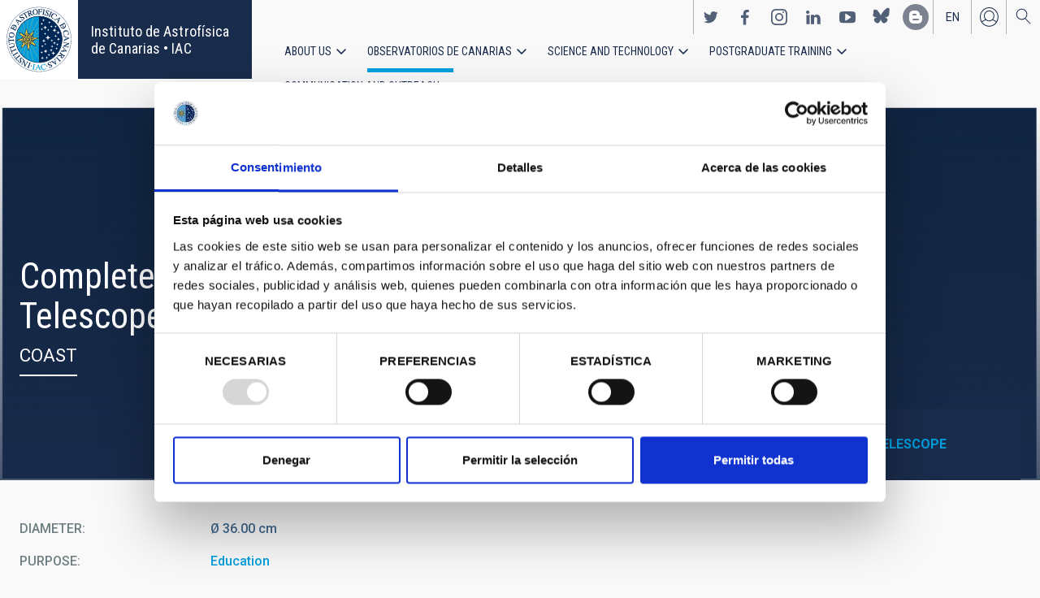

--- FILE ---
content_type: text/html; charset=UTF-8
request_url: https://iac.es/en/observatorios-de-canarias/telescopes-and-experiments/completely-autonomous-telescope
body_size: 11910
content:
<!DOCTYPE html>
<html lang="en" dir="ltr" prefix="og: https://ogp.me/ns#" class="no-grid">
  <head>
    <meta charset="utf-8" />
<script type="text/javascript" id="Cookiebot" src="https://consent.cookiebot.com/uc.js" data-cbid="d9a33dcd-db5a-40ba-90e1-ea5800276d65" async="async"></script>
<script async src="https://www.googletagmanager.com/gtag/js?id=G-5G81CF0YXP"></script>
<script>window.dataLayer = window.dataLayer || [];function gtag(){dataLayer.push(arguments)};gtag("js", new Date());gtag("set", "developer_id.dMDhkMT", true);gtag("config", "G-5G81CF0YXP", {"groups":"default","page_placeholder":"PLACEHOLDER_page_location","allow_ad_personalization_signals":false});gtag("config", "UA-111288972-1", {"groups":"default","anonymize_ip":true,"page_placeholder":"PLACEHOLDER_page_path","allow_ad_personalization_signals":false});</script>
<meta name="description" content="Los telescopios robóticos PIRATE y COAST, instalados en el Observatorio del Teide (Izaña, Tenerife) en 2016, forman parte de los Observatorios OpenScience, dentro del proyecto OpenSTEM Labs de The Open University (OU, Reino Unido). Este proyecto proporciona a estudiantes de enseñanza a distancia que cursan asignaturas de ciencia, tecnología, ingeniería y matemáticas (STEM, por sus siglas en inglés) el acceso a laboratorios en línea para la realización de experimentos y actividades prácticas." />
<link rel="canonical" href="https://iac.es/en/observatorios-de-canarias/telescopes-and-experiments/completely-autonomous-telescope" />
<meta property="og:site_name" content="Instituto de Astrofísica de Canarias • IAC" />
<meta property="og:url" content="https://iac.es/en/observatorios-de-canarias/telescopes-and-experiments/completely-autonomous-telescope" />
<meta property="og:title" content="Completely Autonomous Telescope" />
<meta property="og:image" content="https://iac.es/sites/default/files/images/installation/imagen_defecto_27.png" />
<meta property="og:image:url" content="https://iac.es/sites/default/files/images/installation/imagen_defecto_27.png" />
<meta property="og:image:type" content="image/png" />
<meta property="og:image:width" content="1923" />
<meta property="og:image:height" content="690" />
<meta property="og:image:alt" content="COAST" />
<meta name="twitter:card" content="summary_large_image" />
<meta name="twitter:title" content="Completely Autonomous Telescope" />
<meta name="twitter:image:alt" content="COAST" />
<meta name="twitter:image" content="https://iac.es/sites/default/files/images/installation/imagen_defecto_27.png" />
<meta name="Generator" content="Drupal 10 (https://www.drupal.org); Commerce 2" />
<meta name="MobileOptimized" content="width" />
<meta name="HandheldFriendly" content="true" />
<meta name="viewport" content="width=device-width, initial-scale=1.0" />
<link rel="alternate" hreflang="en" href="https://iac.es/en/observatorios-de-canarias/telescopes-and-experiments/completely-autonomous-telescope" />
<link rel="alternate" hreflang="es" href="https://iac.es/es/observatorios-de-canarias/telescopios-y-experimentos/completely-autonomous-telescope" />
<link rel="icon" href="/themes/custom/iac_venus/favicon.ico" type="image/vnd.microsoft.icon" />
<script>window.a2a_config=window.a2a_config||{};a2a_config.callbacks=[];a2a_config.overlays=[];a2a_config.templates={};a2a_config.icon_color = "#f9f9f9, #1a2c4c";
a2a_config.color_link_text_hover = "#3b4e61";
a2a_config.color_link_text = "#009fde";</script>

    <title>Completely Autonomous Telescope | Instituto de Astrofísica de Canarias • IAC</title>
    <link rel="stylesheet" media="all" href="/core/assets/vendor/jquery.ui/themes/base/core.css?t5xf46" />
<link rel="stylesheet" media="all" href="/core/assets/vendor/jquery.ui/themes/base/controlgroup.css?t5xf46" />
<link rel="stylesheet" media="all" href="/core/assets/vendor/jquery.ui/themes/base/checkboxradio.css?t5xf46" />
<link rel="stylesheet" media="all" href="/core/assets/vendor/jquery.ui/themes/base/resizable.css?t5xf46" />
<link rel="stylesheet" media="all" href="/core/assets/vendor/jquery.ui/themes/base/button.css?t5xf46" />
<link rel="stylesheet" media="all" href="/core/assets/vendor/jquery.ui/themes/base/dialog.css?t5xf46" />
<link rel="stylesheet" media="all" href="/themes/contrib/stable/css/core/components/progress.module.css?t5xf46" />
<link rel="stylesheet" media="all" href="/themes/contrib/stable/css/core/components/ajax-progress.module.css?t5xf46" />
<link rel="stylesheet" media="all" href="/themes/contrib/stable/css/system/components/align.module.css?t5xf46" />
<link rel="stylesheet" media="all" href="/themes/contrib/stable/css/system/components/fieldgroup.module.css?t5xf46" />
<link rel="stylesheet" media="all" href="/themes/contrib/stable/css/system/components/container-inline.module.css?t5xf46" />
<link rel="stylesheet" media="all" href="/themes/contrib/stable/css/system/components/clearfix.module.css?t5xf46" />
<link rel="stylesheet" media="all" href="/themes/contrib/stable/css/system/components/details.module.css?t5xf46" />
<link rel="stylesheet" media="all" href="/themes/contrib/stable/css/system/components/hidden.module.css?t5xf46" />
<link rel="stylesheet" media="all" href="/themes/contrib/stable/css/system/components/item-list.module.css?t5xf46" />
<link rel="stylesheet" media="all" href="/themes/contrib/stable/css/system/components/js.module.css?t5xf46" />
<link rel="stylesheet" media="all" href="/themes/contrib/stable/css/system/components/nowrap.module.css?t5xf46" />
<link rel="stylesheet" media="all" href="/themes/contrib/stable/css/system/components/position-container.module.css?t5xf46" />
<link rel="stylesheet" media="all" href="/themes/contrib/stable/css/system/components/reset-appearance.module.css?t5xf46" />
<link rel="stylesheet" media="all" href="/themes/contrib/stable/css/system/components/resize.module.css?t5xf46" />
<link rel="stylesheet" media="all" href="/themes/contrib/stable/css/system/components/system-status-counter.css?t5xf46" />
<link rel="stylesheet" media="all" href="/themes/contrib/stable/css/system/components/system-status-report-counters.css?t5xf46" />
<link rel="stylesheet" media="all" href="/themes/contrib/stable/css/system/components/system-status-report-general-info.css?t5xf46" />
<link rel="stylesheet" media="all" href="/themes/contrib/stable/css/system/components/tablesort.module.css?t5xf46" />
<link rel="stylesheet" media="all" href="/modules/contrib/chosen/css/chosen-drupal.css?t5xf46" />
<link rel="stylesheet" media="all" href="/modules/contrib/field_group/formatters/tabs/horizontal-tabs.css?t5xf46" />
<link rel="stylesheet" media="all" href="/core/modules/ckeditor5/css/ckeditor5.dialog.fix.css?t5xf46" />
<link rel="stylesheet" media="all" href="/themes/contrib/stable/css/views/views.module.css?t5xf46" />
<link rel="stylesheet" media="all" href="/core/assets/vendor/jquery.ui/themes/base/theme.css?t5xf46" />
<link rel="stylesheet" media="all" href="/modules/contrib/addtoany/css/addtoany.css?t5xf46" />
<link rel="stylesheet" media="all" href="/modules/contrib/cookiebot/css/cookiebot.css?t5xf46" />
<link rel="stylesheet" media="all" href="/modules/contrib/flag/css/flag-link-ajax.css?t5xf46" />
<link rel="stylesheet" media="all" href="/modules/contrib/paragraphs/css/paragraphs.unpublished.css?t5xf46" />
<link rel="stylesheet" media="all" href="/themes/contrib/classy/css/components/action-links.css?t5xf46" />
<link rel="stylesheet" media="all" href="/themes/contrib/classy/css/components/breadcrumb.css?t5xf46" />
<link rel="stylesheet" media="all" href="/themes/contrib/classy/css/components/button.css?t5xf46" />
<link rel="stylesheet" media="all" href="/themes/contrib/classy/css/components/collapse-processed.css?t5xf46" />
<link rel="stylesheet" media="all" href="/themes/contrib/classy/css/components/container-inline.css?t5xf46" />
<link rel="stylesheet" media="all" href="/themes/contrib/classy/css/components/details.css?t5xf46" />
<link rel="stylesheet" media="all" href="/themes/contrib/classy/css/components/exposed-filters.css?t5xf46" />
<link rel="stylesheet" media="all" href="/themes/contrib/classy/css/components/field.css?t5xf46" />
<link rel="stylesheet" media="all" href="/themes/contrib/classy/css/components/form.css?t5xf46" />
<link rel="stylesheet" media="all" href="/themes/contrib/classy/css/components/icons.css?t5xf46" />
<link rel="stylesheet" media="all" href="/themes/contrib/classy/css/components/inline-form.css?t5xf46" />
<link rel="stylesheet" media="all" href="/themes/contrib/classy/css/components/item-list.css?t5xf46" />
<link rel="stylesheet" media="all" href="/themes/contrib/classy/css/components/link.css?t5xf46" />
<link rel="stylesheet" media="all" href="/themes/contrib/classy/css/components/links.css?t5xf46" />
<link rel="stylesheet" media="all" href="/themes/contrib/classy/css/components/menu.css?t5xf46" />
<link rel="stylesheet" media="all" href="/themes/contrib/classy/css/components/more-link.css?t5xf46" />
<link rel="stylesheet" media="all" href="/themes/contrib/classy/css/components/pager.css?t5xf46" />
<link rel="stylesheet" media="all" href="/themes/contrib/classy/css/components/tabledrag.css?t5xf46" />
<link rel="stylesheet" media="all" href="/themes/contrib/classy/css/components/tableselect.css?t5xf46" />
<link rel="stylesheet" media="all" href="/themes/contrib/classy/css/components/tablesort.css?t5xf46" />
<link rel="stylesheet" media="all" href="/themes/contrib/classy/css/components/tabs.css?t5xf46" />
<link rel="stylesheet" media="all" href="/themes/contrib/classy/css/components/textarea.css?t5xf46" />
<link rel="stylesheet" media="all" href="/themes/contrib/classy/css/components/ui-dialog.css?t5xf46" />
<link rel="stylesheet" media="all" href="/themes/contrib/classy/css/components/messages.css?t5xf46" />
<link rel="stylesheet" media="all" href="/themes/contrib/classy/css/components/node.css?t5xf46" />
<link rel="stylesheet" media="all" href="/themes/contrib/classy/css/components/progress.css?t5xf46" />
<link rel="stylesheet" media="all" href="/themes/contrib/classy/css/components/dialog.css?t5xf46" />
<link rel="stylesheet" media="all" href="/themes/custom/iac_venus/css/library/chosen.min.css?t5xf46" />
<link rel="stylesheet" media="all" href="/themes/custom/iac_venus/css/main.css?t5xf46" />

    <script src="/core/assets/vendor/modernizr/modernizr.min.js?v=3.11.7"></script>

  </head>
  <body class="layout-no-sidebars page-node-5374 path-node page-node-type-installation">
        <a href="#main-content" class="visually-hidden focusable skip-link">
      Skip to main content
    </a>
    
      <div class="dialog-off-canvas-main-canvas" data-off-canvas-main-canvas>
    <div class="layout-container">
          <div class="region region-highlighted">
    <div data-drupal-messages-fallback class="hidden"></div>

  </div>

  
  
  <header class="header" aria-label="Site header">

    
        <div class="site-header">

            <div class="site-header-left">
          <div class="region region-header">
    <div id="block-iac-venus-branding" class="clearfix block block-system block-system-branding-block">
  
    
       <h1>
    <a href="/en" title="Home" rel="home" class="site-logo">
      <img src="/themes/custom/iac_venus/logo.svg" alt="Instituto de Astrofísica de Canarias • IAC" />
    </a>
   </h1>
        <div class="site-name">
      <a href="/en" title="Home" rel="home">Instituto de Astrofísica de Canarias • IAC</a>
    </div>
    </div>

  </div>

      </div>
      
            <div class="site-header-right">

                    <div class="region region-header-actions">
    <div id="block-nextmaintenance" class="block-content-type-basic block--view-mode-full block block-block-content block-block-content551623e1-433d-48da-8fd2-172412667ce6">
  
    
      
  </div>
<div id="block-generalsocialnetworks" class="show block block-iac-general block-social-networks-block">
  
    
      <div class="item-list"><ul class="social-networks"><li><a href="https://twitter.com/IAC_Astrofisica" class="twitter" target="_blank">https://twitter.com/IAC_Astrofisica</a></li><li><a href="https://www.facebook.com/InstitutodeAstrofisicadeCanarias" class="facebook" target="_blank">https://www.facebook.com/InstitutodeAstrofisicadeCanarias</a></li><li><a href="https://www.instagram.com/iac_astrofisica/" class="instagram" target="_blank">https://www.instagram.com/iac_astrofisica/</a></li><li><a href="https://www.linkedin.com/company/instituto-de-astrof-sica-de-canarias" class="linkedin" target="_blank">https://www.linkedin.com/company/instituto-de-astrof-sica-de-canarias</a></li><li><a href="https://www.youtube.com/user/IACvideos" class="youtube" target="_blank">https://www.youtube.com/user/IACvideos</a></li><li><a href="https://bsky.app/profile/iacastrofisica.bsky.social" class="bluesky" target="_blank">https://bsky.app/profile/iacastrofisica.bsky.social</a></li><li><a href="https://www.iac.es/es/blog/vialactea" class="blog" target="_blank">https://www.iac.es/es/blog/vialactea</a></li></ul></div>
  </div>
<div class="language-switcher-language-url block block-language block-language-blocklanguage-interface" id="block-languageswitcher" role="navigation">
  
    
      <ul data-block="block-languageswitcher"><li hreflang="en" data-drupal-link-system-path="node/5374" class="en is-active" aria-current="page"><a href="/en/observatorios-de-canarias/telescopes-and-experiments/completely-autonomous-telescope?overridden_route_name=entity.node.canonical&amp;base_route_name=entity.node.canonical&amp;page_manager_page=node_view&amp;page_manager_page_variant=node_view-panels_variant-5&amp;page_manager_page_variant_weight=10" class="language-link is-active" hreflang="en" data-drupal-link-system-path="node/5374" aria-current="page">en</a></li><li hreflang="es" data-drupal-link-system-path="node/5374" class="es"><a href="/es/observatorios-de-canarias/telescopios-y-experimentos/completely-autonomous-telescope?overridden_route_name=entity.node.canonical&amp;base_route_name=entity.node.canonical&amp;page_manager_page=node_view&amp;page_manager_page_variant=node_view-panels_variant-5&amp;page_manager_page_variant_weight=10" class="language-link" hreflang="es" data-drupal-link-system-path="node/5374">es</a></li></ul>
  </div>
<nav role="navigation" aria-labelledby="block-useraccount-menu" id="block-useraccount" class="block block-menu navigation menu--account">
      
  <h2 id="block-useraccount-menu">User account</h2>
  

        
              <ul data-block="block-useraccount" class="clearfix menu">
                    <li class="menu-item">
        <a href="/en/user/login" data-drupal-link-system-path="user/login">Log in</a>
              </li>
        </ul>
  


  </nav>
<div id="block-searchicon" class="block-content-type-basic block--view-mode-full block block-block-content block-block-contenta413e773-3888-4640-b90b-08fc50288f48">
  
    
      
                        <div class="clearfix text-formatted field field--name-body field--type-text-with-summary field--label-hidden field__item"><span class="search-icon"></span></div>
            
  </div>
<div id="block-burgermenu" class="block-content-type-basic block--view-mode-full block block-block-content block-block-content0eeb37c5-227f-4428-a630-6eb028d960ca">
  
    
      
                        <div class="clearfix text-formatted field field--name-body field--type-text-with-summary field--label-hidden field__item"><span class="burger-icon"></span></div>
            
  </div>

  </div>

        
                    <div class="region region-secondary-menu">
    <nav role="navigation" aria-labelledby="block-useraccount-menu-mobile-menu" id="block-useraccount-menu-mobile" class="block block-menu navigation menu--account">
      
  <h2 id="block-useraccount-menu-mobile-menu">Mobile: user account menu</h2>
  

        
              <ul data-block="block-useraccount-menu-mobile" class="clearfix menu">
                    <li class="menu-item">
        <a href="/en/user/login" data-drupal-link-system-path="user/login">Log in</a>
              </li>
        </ul>
  


  </nav>
<div class="language-switcher-language-url block block-language block-language-blocklanguage-interface" id="block-languageswitcher-mobile" role="navigation">
  
    
      <ul data-block="block-languageswitcher-mobile"><li hreflang="en" data-drupal-link-system-path="node/5374" class="en is-active" aria-current="page"><a href="/en/observatorios-de-canarias/telescopes-and-experiments/completely-autonomous-telescope?overridden_route_name=entity.node.canonical&amp;base_route_name=entity.node.canonical&amp;page_manager_page=node_view&amp;page_manager_page_variant=node_view-panels_variant-5&amp;page_manager_page_variant_weight=10" class="language-link is-active" hreflang="en" data-drupal-link-system-path="node/5374" aria-current="page">en</a></li><li hreflang="es" data-drupal-link-system-path="node/5374" class="es"><a href="/es/observatorios-de-canarias/telescopios-y-experimentos/completely-autonomous-telescope?overridden_route_name=entity.node.canonical&amp;base_route_name=entity.node.canonical&amp;page_manager_page=node_view&amp;page_manager_page_variant=node_view-panels_variant-5&amp;page_manager_page_variant_weight=10" class="language-link" hreflang="es" data-drupal-link-system-path="node/5374">es</a></li></ul>
  </div>
<nav role="navigation" aria-labelledby="block-iac-venus-main-menu-menu" id="block-iac-venus-main-menu" class="block block-menu navigation menu--main">
            
  <h2 class="visually-hidden" id="block-iac-venus-main-menu-menu">Main navigation</h2>
  

        
              <ul data-block="block-iac-venus-main-menu" class="clearfix menu">
                    <li class="menu-item menu-item--expanded">
        <a href="/en/about-us" data-drupal-link-system-path="about-us">About us</a>
                                <ul class="menu">
                    <li class="menu-item">
        <a href="/en/about-us" data-drupal-link-system-path="about-us">About us</a>
              </li>
                <li class="menu-item">
        <a href="/en/about-us/history" data-drupal-link-system-path="about-us/history">History</a>
              </li>
                <li class="menu-item">
        <a href="/en/about-us/organigram" data-drupal-link-system-path="about-us/organigram">Organigram</a>
              </li>
                <li class="menu-item">
        <a href="/en/about-us/scientific-advisory-committee" title="Scientific Advisory Committee" data-drupal-link-system-path="about-us/scientific-advisory-committee">Scientific Advisory Committee</a>
              </li>
                <li class="menu-item">
        <a href="/en/about-us/list-of-personnel" data-drupal-link-system-path="about-us/list-of-personnel">List of personnel</a>
              </li>
                <li class="menu-item">
        <a href="/en/about-us/employment" data-drupal-link-system-path="about-us/employment">Employment</a>
              </li>
                <li class="menu-item">
        <a href="/en/about-us/cooperation-agreements" target="_self" data-drupal-link-system-path="about-us/cooperation-agreements">Cooperation agreements</a>
              </li>
                <li class="menu-item">
        <a href="/en/about-us/annual-reports" data-drupal-link-system-path="about-us/annual-reports">Annual reports</a>
              </li>
        </ul>
  
              </li>
                <li class="menu-item menu-item--expanded menu-item--active-trail">
        <a href="/en/observatorios-de-canarias" data-drupal-link-system-path="observatorios-de-canarias">Observatorios de Canarias</a>
                                <ul class="menu">
                    <li class="menu-item menu-item--active-trail">
        <a href="/en/observatorios-de-canarias" data-drupal-link-system-path="observatorios-de-canarias">Observatorios de Canarias</a>
              </li>
                <li class="menu-item menu-item--collapsed">
        <a href="/en/observatorios-de-canarias/teide-observatory?page_manager_page_variant_weight=-5&amp;overridden_route_name=entity.taxonomy_term.canonical&amp;base_route_name=entity.taxonomy_term.canonical&amp;page_manager_page=taxonomy_term&amp;page_manager_page_variant=taxonomy_term-panels_variant-1" data-drupal-link-system-path="taxonomy/term/9">Teide Observatory</a>
              </li>
                <li class="menu-item menu-item--collapsed">
        <a href="/en/observatorios-de-canarias/roque-de-los-muchachos-observatory?page_manager_page_variant_weight=-5&amp;overridden_route_name=entity.taxonomy_term.canonical&amp;base_route_name=entity.taxonomy_term.canonical&amp;page_manager_page=taxonomy_term&amp;page_manager_page_variant=taxonomy_term-panels_variant-1" data-drupal-link-system-path="taxonomy/term/10">Roque de los Muchachos Observatory</a>
              </li>
                <li class="menu-item menu-item--collapsed">
        <a href="/en/observatorios-de-canarias/sky-quality" data-drupal-link-system-path="observatorios-de-canarias/sky-quality">Sky quality</a>
              </li>
                <li class="menu-item menu-item--collapsed">
        <a href="/en/observatorios-de-canarias/sky-protection" data-drupal-link-system-path="observatorios-de-canarias/sky-protection">Sky protection</a>
              </li>
                <li class="menu-item menu-item--collapsed">
        <a href="/en/observatorios-de-canarias/observing-time" data-drupal-link-system-path="observatorios-de-canarias/observing-time">Observing Time</a>
              </li>
                <li class="menu-item menu-item--collapsed">
        <a href="/en/observatorios-de-canarias/international-scientific-committee" target="_self" data-drupal-link-system-path="observatorios-de-canarias/international-scientific-committee">International Scientific Committee (CCI)</a>
              </li>
        </ul>
  
              </li>
                <li class="menu-item menu-item--expanded">
        <a href="/en/science-and-technology" data-drupal-link-system-path="science-and-technology">Science and Technology</a>
                                <ul class="menu">
                    <li class="menu-item">
        <a href="/en/science-and-technology" data-drupal-link-system-path="science-and-technology">Science and Technology</a>
              </li>
                <li class="menu-item menu-item--collapsed">
        <a href="/en/science-and-technology/astrophysical-research" data-drupal-link-system-path="science-and-technology/astrophysical-research">Astrophysical research</a>
              </li>
                <li class="menu-item menu-item--collapsed">
        <a href="/en/science-and-technology/astrophysical-instrumentation" target="_self" data-drupal-link-system-path="science-and-technology/astrophysical-instrumentation">Astrophysical instrumentation</a>
              </li>
                <li class="menu-item">
        <a href="/en/project" title="Astrophysical projects" data-drupal-link-system-path="projects">Astrophysical projects</a>
              </li>
                <li class="menu-item menu-item--collapsed">
        <a href="/en/science-and-technology/conferences-and-talks" target="_self" data-drupal-link-system-path="science-and-technology/conferences-and-talks">Conferences and talks</a>
              </li>
                <li class="menu-item">
        <a href="/en/science-and-technology/publications" target="_self" data-drupal-link-system-path="science-and-technology/publications">Publications</a>
              </li>
                <li class="menu-item menu-item--collapsed">
        <a href="/en/science-and-technology/technology-transfer-iactec" data-drupal-link-system-path="science-and-technology/technology-transfer-iactec">Technology Transfer: IACTEC</a>
              </li>
                <li class="menu-item menu-item--collapsed">
        <a href="/en/science-and-technology/technology" target="_self" data-drupal-link-system-path="science-and-technology/technology">Technology</a>
              </li>
                <li class="menu-item">
        <a href="/en/science-and-technology/early-career-programme" data-drupal-link-system-path="science-and-technology/early-career-programme">IAC Early-career visitor programme</a>
              </li>
        </ul>
  
              </li>
                <li class="menu-item menu-item--expanded">
        <a href="/en/postgraduate-training" data-drupal-link-system-path="postgraduate-training">Postgraduate Training</a>
                                <ul class="menu">
                    <li class="menu-item">
        <a href="/en/postgraduate-training" data-drupal-link-system-path="postgraduate-training">Postgraduate Training</a>
              </li>
                <li class="menu-item">
        <a href="/en/postgraduate-training/master-degree" target="_self" data-drupal-link-system-path="postgraduate-training/master-degree">Master&#039;s degree</a>
              </li>
                <li class="menu-item">
        <a href="/en/postgraduate-training/doctorate" data-drupal-link-system-path="postgraduate-training/doctorate">Doctorate</a>
              </li>
                <li class="menu-item">
        <a href="/en/postgraduate-training/grants" target="_self" data-drupal-link-system-path="postgraduate-training/grants">Grants</a>
              </li>
                <li class="menu-item">
        <a href="/en/postgraduate-training/internships" title="Postgraduate and training: Internships" data-drupal-link-system-path="postgraduate-training/internships">Internships</a>
              </li>
                <li class="menu-item">
        <a href="/en/postgraduate-training/summer-and-winter-schools" data-drupal-link-system-path="postgraduate-training/summer-and-winter-schools">Summer and Winter Schools</a>
              </li>
                <li class="menu-item">
        <a href="/en/postgraduate-training/astrophysics-department" data-drupal-link-system-path="postgraduate-training/astrophysics-department">Astrophysics Department</a>
              </li>
        </ul>
  
              </li>
                <li class="menu-item menu-item--expanded">
        <a href="/en/outreach" data-drupal-link-system-path="outreach">Communication and Outreach</a>
                                <ul class="menu">
                    <li class="menu-item">
        <a href="/en/outreach" data-drupal-link-system-path="outreach">Communication and Outreach</a>
              </li>
                <li class="menu-item">
        <a href="/en/outreach/news" data-drupal-link-system-path="outreach/news">News</a>
              </li>
                <li class="menu-item">
        <a href="/en/outreach/projects-and-activities" data-drupal-link-system-path="outreach/projects-and-activities">Projects and activities</a>
              </li>
                <li class="menu-item menu-item--collapsed">
        <a href="/en/outreach/multimedia-gallery" data-drupal-link-system-path="outreach/multimedia-gallery">Multimedia gallery</a>
              </li>
                <li class="menu-item menu-item--collapsed">
        <a href="/en/outreach/iac-publishing" data-drupal-link-system-path="outreach/iac-publishing">IAC publishing</a>
              </li>
                <li class="menu-item">
        <a href="/en/outreach/educational-resources" data-drupal-link-system-path="outreach/educational-resources">Educational resources</a>
              </li>
                <li class="menu-item">
        <a href="/en/outreach/visits" data-drupal-link-system-path="outreach/visits">Visits</a>
              </li>
                <li class="menu-item">
        <a href="/en/outreach/attention-to-the-media" data-drupal-link-system-path="outreach/attention-to-the-media">Attention to the media</a>
              </li>
        </ul>
  
              </li>
        </ul>
  


  </nav>
<div id="block-socialnetworks-mobile" class="block block-iac-general block-social-networks-block">
  
    
      <div class="item-list"><ul class="social-networks"><li><a href="https://twitter.com/IAC_Astrofisica" class="twitter" target="_blank">https://twitter.com/IAC_Astrofisica</a></li><li><a href="https://www.facebook.com/InstitutodeAstrofisicadeCanarias" class="facebook" target="_blank">https://www.facebook.com/InstitutodeAstrofisicadeCanarias</a></li><li><a href="https://www.instagram.com/iac_astrofisica/" class="instagram" target="_blank">https://www.instagram.com/iac_astrofisica/</a></li><li><a href="https://www.linkedin.com/company/instituto-de-astrof-sica-de-canarias" class="linkedin" target="_blank">https://www.linkedin.com/company/instituto-de-astrof-sica-de-canarias</a></li><li><a href="https://www.youtube.com/user/IACvideos" class="youtube" target="_blank">https://www.youtube.com/user/IACvideos</a></li><li><a href="https://bsky.app/profile/iacastrofisica.bsky.social" class="bluesky" target="_blank">https://bsky.app/profile/iacastrofisica.bsky.social</a></li><li><a href="https://www.iac.es/es/blog/vialactea" class="blog" target="_blank">https://www.iac.es/es/blog/vialactea</a></li></ul></div>
  </div>

  </div>

        
      </div>
          </div>

                <div class="region region-searcher">
    <div class="views-exposed-form block block-views block-views-exposed-filter-blocksearch-solr-search-solr-page" data-drupal-selector="views-exposed-form-search-solr-search-solr-page" id="block-exposedformsearch-solrsearch-solr-page-3">
  
    
      <form data-block="block-exposedformsearch-solrsearch-solr-page-3" action="/en/search" method="get" id="views-exposed-form-search-solr-search-solr-page" accept-charset="UTF-8">
  <div class="form--inline clearfix">
  <div class="js-form-item form-item js-form-type-textfield form-type-textfield js-form-item-search form-item-search">
      <label for="edit-search">Search</label>
        <input data-drupal-selector="edit-search" type="text" id="edit-search" name="search" value="" size="30" maxlength="128" class="form-text" />

        </div>
<div class="js-form-item form-item js-form-type-select form-type-select js-form-item-tdc-type form-item-tdc-type">
      <label for="edit-tdc-type--2">Content</label>
        <select data-drupal-selector="edit-tdc-type" id="edit-tdc-type--2" name="tdc_type" class="form-select"><option value="" selected="selected">- Any -</option><option value="agreement">Agreement</option><option value="blog">Blog</option><option value="conference">Conference</option><option value="document">Document</option><option value="job">Employment</option><option value="event">Event</option><option value="subsidy">Grant</option><option value="image">Image</option><option value="installation">Installation</option><option value="news">News</option><option value="project">Project</option><option value="publication">Publication</option><option value="talk">Talk</option><option value="video">Video</option></select>
        </div>
<div class="js-form-item form-item js-form-type-select form-type-select js-form-item-sort-by form-item-sort-by">
      <label for="edit-sort-by">Sort by</label>
        <select data-drupal-selector="edit-sort-by" id="edit-sort-by" name="sort_by" class="form-select"><option value="search_api_relevance" selected="selected">Relevance</option><option value="created">Date</option><option value="title">Title</option></select>
        </div>
<div class="js-form-item form-item js-form-type-select form-type-select js-form-item-sort-order form-item-sort-order">
      <label for="edit-sort-order">Order</label>
        <select data-drupal-selector="edit-sort-order" id="edit-sort-order" name="sort_order" class="form-select"><option value="ASC">Asc</option><option value="DESC" selected="selected">Desc</option></select>
        </div>
<div class="js-form-item form-item js-form-type-select form-type-select js-form-item-items-per-page form-item-items-per-page">
      <label for="edit-items-per-page">Items per page</label>
        <select data-drupal-selector="edit-items-per-page" id="edit-items-per-page" name="items_per_page" class="form-select"><option value="30" selected="selected">30</option><option value="60">60</option><option value="90">90</option></select>
        </div>
<div data-drupal-selector="edit-actions" class="form-actions js-form-wrapper form-wrapper" id="edit-actions"><input data-drupal-selector="edit-submit-search-solr" type="submit" id="edit-submit-search-solr" value="Search" class="button js-form-submit form-submit" />
</div>

</div>

</form>

  </div>

  </div>

    
  </header>
  

  
  
  
  
  <main>
    <a id="main-content" tabindex="-1"></a>    <div class="layout-wrapper">
      <div class="layout-content">
          <div class="region region-content">
    <div id="block-iac-venus-content" class="block block-system block-system-main-block">
  
    
      <div class="flex-layout" id="fullpage">

    <div class="region-pre-content">
    <div class="block-region-pre-content"><div class="image-title-over block--view-mode-image block block-ctools block-entity-viewnode">
  
    
      
<article data-history-node-id="5374" class="node node--type-installation node--view-mode-image">

  
    

  
  <div class="node__content">
    
<div  class="wrapper-title">
      
                        <div class="field field--name-title field--type-string field--label-hidden field__item"><h1>Completely Autonomous Telescope</h1></div>
            
                        <div class="field field--name-field-installation-acronym field--type-string field--label-hidden field__item">COAST</div>
            
  </div>
                        <div class="field field--name-field-shared-image field--type-image field--label-hidden field__item">  <img loading="lazy" src="/sites/default/files/styles/crop_cinemascope_48_17_to_1920px/public/images/installation/imagen_defecto_27.png?itok=bIoY1ird" width="1920" height="689" alt="COAST" title="COAST" class="image-style-crop-cinemascope-48-17-to-1920px" />


</div>
            
  </div>

</article>

  </div>
</div>
  </div>
  
    <div class="region-content-wrapper">
    <div class="region-content">
          <div class="block-region-main"><div class="block--view-mode-default block block-ctools block-entity-viewnode">
  
    
      
<article data-history-node-id="5374" class="node node--type-installation node--view-mode-default">

  
    

  
  <div class="node__content">
    
<div  class="wrapper-content">
    
<div  class="wrapper-details">
    
    <div class="field field--name-field-installation-diameter field--type-float field--label-inline">
        <div class="field__label">Diameter</div>
                                    <div content="36" class="field__item">Ø 36.00 cm</div>
                            </div>

    <div class="field field--name-field-installation-character field--type-entity-reference field--label-inline">
        <div class="field__label">Purpose</div>
                <div class="field__items">
                                        <div class="field__item"><a href="/en/installation-purpose/education" hreflang="en">Education</a></div>
                                </div>
            </div>

    <div class="field field--name-field-characteristics field--type-entity-reference field--label-inline">
        <div class="field__label">Characteristics</div>
                <div class="field__items">
                                        <div class="field__item"><a href="/en/installation-characteristic/robotic" hreflang="en">Robotic</a></div>
                                </div>
            </div>

    <div class="field field--name-field-installation-owner field--type-entity-reference field--label-inline">
        <div class="field__label">Owner institution</div>
                <div class="field__items">
                                        <div class="field__item"><a href="/en/institution/open-university" hreflang="en">The Open University</a></div>
                                </div>
            </div>

    <div class="field field--name-field-installation-user field--type-entity-reference field--label-inline">
        <div class="field__label">User institution</div>
                                    <div class="field__item"><a href="/en/institution/open-university" hreflang="en">The Open University</a></div>
                            </div>

    <div class="field field--name-field-installation-state field--type-entity-reference field--label-inline">
        <div class="field__label">State</div>
                                    <div class="field__item"><a href="/en/installation-state/operational" hreflang="en">Operational</a></div>
                            </div>

    <div class="field field--name-field-installation-year field--type-integer field--label-inline">
        <div class="field__label">Operation year</div>
                                    <div class="field__item">2016</div>
                            </div>
<div class="views-element-container"><div class="view view-eva view-content-eva view-id-content_eva view-display-id-grant_eva_installation js-view-dom-id-3bc26328b59a10d481184927929a3dc5f463a500533ac24c3218a06f6e3c2568">
  
      <h3>Related grants:</h3>
    

  
  

  
  
  

  
  

  
  </div>
</div>

  </div>
<div  class="wrapper-body">
    <div class="wrapper-tabs field-group-tabs-wrapper"><div data-horizontal-tabs class="horizontal-tabs clearfix">
  <ul data-horizontal-tabs-list class="horizontal-tabs-list visually-hidden"></ul>
  <div data-horizontal-tabs-panes><input class="horizontal-tabs-active-tab" type="hidden" />
<details class="wrapper-tab-general-data js-form-wrapper form-wrapper" id="edit-group-description">    <summary role="button" aria-controls="edit-group-description" aria-expanded="false">Description</summary><div class="details-wrapper">
    
                        <div class="clearfix text-formatted field field--name-body field--type-text-with-summary field--label-hidden field__item"><p><span>Los telescopios robóticos PIRATE y COAST, instalados en el Observatorio del Teide (Izaña, Tenerife) en 2016, forman parte de los Observatorios OpenScience, dentro del proyecto OpenSTEM Labs de The Open University (OU, Reino Unido). Este proyecto proporciona a estudiantes de enseñanza a distancia que cursan asignaturas de ciencia, tecnología, ingeniería y matemáticas (STEM, por sus siglas en inglés) el acceso a laboratorios en línea para la realización de experimentos y actividades prácticas. Los telescopios pueden funcionar de forma totalmente autónoma o mediante control remoto en tiempo real. Además, usuarios de todo el mundo pueden solicitar observaciones con ellos a través del portal telescope.org.</span></p></div>
            </div>
</details>
<details class="wrapper-tab-news js-form-wrapper form-wrapper" id="edit-group-news">    <summary role="button" aria-controls="edit-group-news" aria-expanded="false">News</summary><div class="details-wrapper">
    <div class="views-element-container"><div class="view view-eva view-content-eva view-id-content_eva view-display-id-news_eva_installation js-view-dom-id-8e2e603d7590669011563d625b9e9b74afd65f1ddfc2d3d7fd65ccdc6736bc22">
  
    

  
  

  
  
  

  
  

  
  </div>
</div>
</div>
</details>
</div>
</div>
</div><div class="views-element-container"><div class="view view-eva view-content-eva view-id-content_eva view-display-id-projects_eva_installation js-view-dom-id-d10c65371013572251aeeca84b51a5f299d66d7fd4052b498779c4d2a301a71f">
  
      <h3>Related Projects</h3>
    

  
  

  
  
  

  
  

  
  </div>
</div>
<div class="views-element-container"><div class="view view-eva view-content-eva view-id-content_eva view-display-id-conference_eva_installation js-view-dom-id-2f25a23db87cafa2401d398a88821e767b56dc7e76db5225aa8bf545389617c5">
  
      <h3>Related Conferences</h3>
    

  
  

  
  No related conferences were found.
  

  
  

  
  </div>
</div>

  </div>
  </div>
<div  class="wrapper-sidebar">
    
<div  class="wrapper-floating">
    
<div  class="wrapper-pre-content">
    
<div  class="wrapper-categories">
    
    <div class="field field--name-field-installation-type field--type-entity-reference field--label-inline">
        <div class="field__label">Type</div>
                                    <div class="field__item"><a href="/en/installation-type/telescope" hreflang="en">Telescope</a></div>
                            </div>

  </div>
  </div>
  </div>
  </div>
  </div>

</article>

  </div>
<div class="views-element-container block block-views block-views-blockinstallation-installation-related">
  
      <h2>It may interest you</h2>
    
      <div><div class="view view-installation view-id-installation view-display-id-installation_related js-view-dom-id-c931bace683a981be55d07b86a387a20d9ec9391022fb8bebd51bd3dc6f48bd3">
  
    
      
      <div class="view-content">
      <div class="item-list">
  
  <ul>

          <li>
<article data-history-node-id="235853" class="node node--type-installation node--promoted node--sticky node--view-mode-teaser">

  
    

  
  <div class="node__content">
    
                        <div class="field field--name-field-shared-image field--type-image field--label-hidden field__item">  <img loading="lazy" src="/sites/default/files/styles/crop_rectangle_155_136_to_608px/public/images/installation/TTT_jul2025_pano_02jcc_1920.jpg?h=6246d1ad&amp;itok=-xK1Hwh7" width="608" height="533" alt="Two-meter Twin Telescope (TTT), a robotic facility located at the Teide Observatory in Tenerife, Canary Islands." title="Two-meter Twin Telescope (TTT), a robotic facility located at the Teide Observatory in Tenerife, Canary Islands." class="image-style-crop-rectangle-155-136-to-608px" />


</div>
            
<div  class="wrapper-content">
    
<div  class="wrapper-pre-title">
    
                        <div class="field field--name-field-installation-acronym field--type-string field--label-hidden field__item">TTT</div>
            
  </div>
<div  class="wrapper-title">
      
                        <div class="field field--name-title field--type-string field--label-hidden field__item">Two-meter Twin Telescope</div>
            
  </div>
<div  class="wrapper-subtitle">
    
                        <div class="field field--name-field-installation-type field--type-entity-reference field--label-hidden field__item">Telescope</div>
            
            <div class="field field--name-field-installation-instrum-type field--type-entity-reference field--label-hidden field__items">
                            <div class="field__item">Imaging</div>
                    </div>
    
            <div class="field field--name-field-installation-op-type field--type-entity-reference field--label-hidden field__items">
                            <div class="field__item">Nocturnal</div>
                    </div>
    
                        <div content="200" class="field field--name-field-installation-diameter field--type-float field--label-hidden field__item">Ø 200.00 cm</div>
            
  </div>
  </div>

  <div class="wrapper-actions node__links">
    <ul class="links inline">
      <li class="node-readmore">
        <a href="/en/observatorios-de-canarias/telescopes-and-experiments/two-meter-twin-telescope"
           rel=""
           title="Two-meter Twin Telescope"
           hreflang="en">
          <span>Details</span>
        </a>
      </li>
    </ul>
  </div>

  </div>

</article>
</li>
          <li>
<article data-history-node-id="5149" class="node node--type-installation node--view-mode-teaser">

  
    

  
  <div class="node__content">
    
                        <div class="field field--name-field-shared-image field--type-image field--label-hidden field__item">  <img loading="lazy" src="/sites/default/files/styles/crop_rectangle_155_136_to_608px/public/images/installation/WhatsApp%20Image%202022-03-04%20at%2008.58.46.jpeg?h=9352c5a0&amp;itok=MJ-DIvT1" width="608" height="534" alt="TCS" title="TCS" class="image-style-crop-rectangle-155-136-to-608px" />


</div>
            
<div  class="wrapper-content">
    
<div  class="wrapper-pre-title">
    
                        <div class="field field--name-field-installation-acronym field--type-string field--label-hidden field__item">TCS</div>
            
  </div>
<div  class="wrapper-title">
      
                        <div class="field field--name-title field--type-string field--label-hidden field__item">Telescopio Carlos Sanchez</div>
            
  </div>
<div  class="wrapper-subtitle">
    
                        <div class="field field--name-field-installation-type field--type-entity-reference field--label-hidden field__item">Telescope</div>
            
                        <div content="152" class="field field--name-field-installation-diameter field--type-float field--label-hidden field__item">Ø 152.00 cm</div>
            
  </div>
  </div>

  <div class="wrapper-actions node__links">
    <ul class="links inline">
      <li class="node-readmore">
        <a href="/en/observatorios-de-canarias/telescopes-and-experiments/telescopio-carlos-sanchez"
           rel=""
           title="Telescopio Carlos Sanchez"
           hreflang="en">
          <span>Details</span>
        </a>
      </li>
    </ul>
  </div>

  </div>

</article>
</li>
          <li>
<article data-history-node-id="6576" class="node node--type-installation node--view-mode-teaser">

  
    

  
  <div class="node__content">
    
                        <div class="field field--name-field-shared-image field--type-image field--label-hidden field__item">  <img loading="lazy" src="/sites/default/files/styles/crop_rectangle_155_136_to_608px/public/images/installation/gregor_1.jpg?h=c7f8894b&amp;itok=GJDxOmaP" width="608" height="533" alt="GREGOR" title="GREGOR" class="image-style-crop-rectangle-155-136-to-608px" />


</div>
            
<div  class="wrapper-content">
    
<div  class="wrapper-pre-title">
    
                        <div class="field field--name-field-installation-acronym field--type-string field--label-hidden field__item">GREGOR</div>
            
  </div>
<div  class="wrapper-title">
      
                        <div class="field field--name-title field--type-string field--label-hidden field__item">GREGOR Solar Telescope</div>
            
  </div>
<div  class="wrapper-subtitle">
    
                        <div class="field field--name-field-installation-type field--type-entity-reference field--label-hidden field__item">Telescope</div>
            
            <div class="field field--name-field-installation-op-type field--type-entity-reference field--label-hidden field__items">
                            <div class="field__item">Solar</div>
                    </div>
    
                        <div content="150" class="field field--name-field-installation-diameter field--type-float field--label-hidden field__item">Ø 150.00 cm</div>
            
  </div>
  </div>

  <div class="wrapper-actions node__links">
    <ul class="links inline">
      <li class="node-readmore">
        <a href="/en/observatorios-de-canarias/telescopes-and-experiments/gregor-solar-telescope"
           rel=""
           title="GREGOR Solar Telescope"
           hreflang="en">
          <span>Details</span>
        </a>
      </li>
    </ul>
  </div>

  </div>

</article>
</li>
    
  </ul>

</div>

    </div>
  
          </div>
</div>

  </div>
<div class="block block-iac-general block-go-back-block">
  
    
      <a href="https://iac.es/en/observatorios-de-canarias/telescopes-and-experiments/completely-autonomous-telescope" class="go-back-link">Go back</a>
  </div>
</div>
                </div>
  </div>
  
</div>

  </div>

  </div>

      </div>
                </div>  </main>

  
    <footer>
        <div class="site-prefooter">
        <div class="region region-pre-footer">
    <div id="block-footerbanners" class="block-content-type-banner block--view-mode-minimal block block-block-content block-block-content4ab42b30-7701-43c4-a039-d744c9f6aad2">
  
    
      
            <div class="field field--name-field-shared-banner field--type-entity-reference-revisions field--label-hidden field__items">
                            <div class="field__item">  <div class="paragraph paragraph--type--banner paragraph--view-mode--minimal">
          
                        <div class="field field--name-field-shared-image field--type-image field--label-hidden field__item">  <img loading="lazy" src="/sites/default/files/styles/scale_width_222px/public/images/banners/70px-Logo-Ministerio-Ciencia.png?itok=U4G1qR6f" width="222" height="58" alt="Gobierno de España - Ministerio de Ciencia" title="Gobierno de España - Ministerio de Ciencia" class="image-style-scale-width-222px" />


</div>
            
                        <div class="field field--name-field-shared-link field--type-link field--label-hidden field__item"><a href="https://www.ciencia.gob.es" target="_blank" rel="nofollow">https://www.ciencia.gob.es</a></div>
            
      </div>
</div>
                            <div class="field__item">  <div class="paragraph paragraph--type--banner paragraph--view-mode--minimal">
          
                        <div class="field field--name-field-shared-image field--type-image field--label-hidden field__item">  <img loading="lazy" src="/sites/default/files/styles/scale_width_222px/public/images/banners/gob_canarias_color_negro_80.png?itok=_zd_DVsZ" width="140" height="80" alt="Gobierno de Canarias" title="Gobierno de Canarias" class="image-style-scale-width-222px" />


</div>
            
                        <div class="field field--name-field-shared-link field--type-link field--label-hidden field__item"><a href="http://www.gobiernodecanarias.org" target="_blank" rel="nofollow">http://www.gobiernodecanarias.org</a></div>
            
      </div>
</div>
                            <div class="field__item">  <div class="paragraph paragraph--type--banner paragraph--view-mode--minimal">
          
                        <div class="field field--name-field-shared-image field--type-image field--label-hidden field__item">  <img loading="lazy" src="/sites/default/files/styles/scale_width_222px/public/images/banners/ULL%20%281%29.png?itok=P72qVd_p" width="169" height="80" alt="Universidad de La Laguna" title="Universidad de La Laguna" class="image-style-scale-width-222px" />


</div>
            
                        <div class="field field--name-field-shared-link field--type-link field--label-hidden field__item"><a href="https://www.ull.es" target="_blank" rel="nofollow">https://www.ull.es</a></div>
            
      </div>
</div>
                            <div class="field__item">  <div class="paragraph paragraph--type--banner paragraph--view-mode--minimal">
          
                        <div class="field field--name-field-shared-image field--type-image field--label-hidden field__item">  <img loading="lazy" src="/sites/default/files/styles/scale_width_222px/public/images/banners/csic_nuevo_color_1000x256_tran.png?itok=ffC7mTWr" width="219" height="56" alt="CSIC" title="CSIC" class="image-style-scale-width-222px" />


</div>
            
                        <div class="field field--name-field-shared-link field--type-link field--label-hidden field__item"><a href="http://www.csic.es" target="_blank" rel="nofollow">http://www.csic.es</a></div>
            
      </div>
</div>
                    </div>
    
  </div>

  </div>

    </div>
            <div class="site-footer">
                <div class="region region-footer">
    <nav role="navigation" aria-labelledby="block-footer-general-information-menu-menu" id="block-footer-general-information-menu" class="block block-menu navigation menu--footer">
      
  <h2 id="block-footer-general-information-menu-menu">General information</h2>
  

        
              <ul data-block="block-footer-general-information-menu" class="clearfix menu">
                    <li class="menu-item">
        <a href="/en/contact" data-drupal-link-system-path="contact">Contact</a>
              </li>
                <li class="menu-item">
        <a href="/en/how-to-get-to-the-iac" data-drupal-link-system-path="how-to-get-to-the-iac">How to get to the IAC</a>
              </li>
                <li class="menu-item">
        <a href="/en/list-of-personnel" data-drupal-link-system-path="list-of-personnel">List of personnel</a>
              </li>
                <li class="menu-item">
        <a href="/en/library" data-drupal-link-system-path="library">Library</a>
              </li>
                <li class="menu-item">
        <a href="/en/general-register" target="_self" data-drupal-link-system-path="general-register">General register</a>
              </li>
        </ul>
  


  </nav>
<nav role="navigation" aria-labelledby="block-footer-about-menu-menu" id="block-footer-about-menu" class="block block-menu navigation menu--footer">
      
  <h2 id="block-footer-about-menu-menu">About the IAC</h2>
  

        
              <ul data-block="block-footer-about-menu" class="clearfix menu">
                    <li class="menu-item">
        <a href="/en/legislation" target="_self" data-drupal-link-system-path="legislation">Legislation</a>
              </li>
                <li class="menu-item">
        <a href="/en/transparency" target="_self" data-drupal-link-system-path="transparency">Transparency</a>
              </li>
                <li class="menu-item">
        <a href="/en/code-of-ethics-anti-fraud-policy" data-drupal-link-system-path="code-of-ethics-anti-fraud-policy">Code of ethics and anti-fraud policy</a>
              </li>
                <li class="menu-item menu-item--collapsed">
        <a href="/en/gender-equality-policy" target="_self" data-drupal-link-system-path="gender-equality-policy">Gender Equality Policy</a>
              </li>
                <li class="menu-item menu-item--collapsed">
        <a href="/en/environment-and-sustainability" data-drupal-link-system-path="environment-and-sustainability">Environment and Sustainability</a>
              </li>
                <li class="menu-item">
        <a href="/en/iac-projects" target="_self" data-drupal-link-system-path="iac-projects">IAC Projects</a>
              </li>
                <li class="menu-item">
        <a href="/en/external-funding" target="_self" data-drupal-link-system-path="external-funding">External funding</a>
              </li>
                <li class="menu-item">
        <a href="/en/severoochoa" data-drupal-link-system-path="severoochoa">Severo Ochoa Programme</a>
              </li>
                <li class="menu-item">
        <a href="/en/iac-friends" target="_self" data-drupal-link-system-path="iac-friends">IAC Friends</a>
              </li>
        </ul>
  


  </nav>
<nav role="navigation" aria-labelledby="block-footer-iac-portal-menu-menu" id="block-footer-iac-portal-menu" class="block block-menu navigation menu--footer">
      
  <h2 id="block-footer-iac-portal-menu-menu">IAC Portal</h2>
  

        
              <ul data-block="block-footer-iac-portal-menu" class="clearfix menu">
                    <li class="menu-item">
        <a href="/en/sitemap" target="_self" data-drupal-link-system-path="sitemap">Sitemap</a>
              </li>
                <li class="menu-item">
        <a href="/en/privacy-policies" target="_self" data-drupal-link-system-path="privacy-policies">Privacy policy</a>
              </li>
                <li class="menu-item">
        <a href="/en/legal-notice" target="_self" data-drupal-link-system-path="legal-notice">Legal notice</a>
              </li>
                <li class="menu-item">
        <a href="/en/cookies-policy" target="_self" data-drupal-link-system-path="cookies-policy">Cookies policy</a>
              </li>
                <li class="menu-item">
        <a href="/en/accessibility" target="_self" data-drupal-link-system-path="accessibility">Accessibility</a>
              </li>
        </ul>
  


  </nav>
<nav role="navigation" aria-labelledby="block-footer-other-menu-menu" id="block-footer-other-menu" class="block block-menu navigation menu--footer">
      
  <h2 id="block-footer-other-menu-menu">Other links</h2>
  

        
              <ul data-block="block-footer-other-menu" class="clearfix menu">
                    <li class="menu-item">
        <a href="/en/employment" target="_self" data-drupal-link-system-path="employment">Employment</a>
              </li>
                <li class="menu-item">
        <a href="/en/tenders" target="_self" data-drupal-link-system-path="tenders">Tenders</a>
              </li>
                <li class="menu-item">
        <a href="/en/institutional-branding" data-drupal-link-system-path="institutional-branding">Institutional branding</a>
              </li>
                <li class="menu-item">
        <a href="/en/rss?page_manager_page_variant_weight=10&amp;overridden_route_name=entity.node.canonical&amp;base_route_name=entity.node.canonical&amp;page_manager_page=node_view&amp;page_manager_page_variant=node_view-panels_variant-7" data-drupal-link-system-path="node/191693">RSS</a>
              </li>
                <li class="menu-item">
        <a href="https://iac.sede.gob.es" title="Electronic services site">Electronic services site</a>
              </li>
                <li class="menu-item">
        <a href="/en/ethics-channel" data-drupal-link-system-path="ethics-channel">Ethics channel</a>
              </li>
        </ul>
  


  </nav>

  </div>

                      <div class="region region-post-footer">
    <div id="block-postfooter-newsletterlink" class="block-content-type-link block--view-mode-default block block-block-content block-block-content1b068732-1a20-4871-93f0-6b723ee16846">
  
      <h2>PostFooter &gt; Newsletter link</h2>
    
      
                        <div class="field field--name-field-shared-title field--type-string field--label-hidden field__item">Newsletter</div>
            
            <div class="field field--name-field-shared-extended-link field--type-entity-reference-revisions field--label-hidden field__items">
                            <div class="field__item">  <div class="paragraph paragraph--type--link paragraph--view-mode--default">
          
                        <div class="field field--name-field-shared-link field--type-link field--label-hidden field__item"><a href="/en/newsletter" target="_self">Join our Newsletter</a></div>
            
      </div>
</div>
                    </div>
    
  </div>
<div id="block-footer-socialnetworks" class="block block-iac-general block-social-networks-block">
  
    
      <div class="item-list"><ul class="social-networks"><li><a href="https://twitter.com/IAC_Astrofisica" class="twitter" target="_blank">https://twitter.com/IAC_Astrofisica</a></li><li><a href="https://www.facebook.com/InstitutodeAstrofisicadeCanarias" class="facebook" target="_blank">https://www.facebook.com/InstitutodeAstrofisicadeCanarias</a></li><li><a href="https://www.instagram.com/iac_astrofisica/" class="instagram" target="_blank">https://www.instagram.com/iac_astrofisica/</a></li><li><a href="https://www.linkedin.com/company/instituto-de-astrof-sica-de-canarias" class="linkedin" target="_blank">https://www.linkedin.com/company/instituto-de-astrof-sica-de-canarias</a></li><li><a href="https://www.youtube.com/user/IACvideos" class="youtube" target="_blank">https://www.youtube.com/user/IACvideos</a></li><li><a href="https://bsky.app/profile/iacastrofisica.bsky.social" class="bluesky" target="_blank">https://bsky.app/profile/iacastrofisica.bsky.social</a></li><li><a href="https://www.iac.es/es/blog/vialactea" class="blog" target="_blank">https://www.iac.es/es/blog/vialactea</a></li></ul></div>
  </div>
<div id="block-copyright-block" class="block block-drupal-toolkit-copyright block-drupal-toolkit-copyright-block">
  
    
      <div class="copyright-block">Instituto de Astrofísica de Canarias • IAC</div>

  </div>

  </div>

          </div>
      </footer>
  
  <div class="back-to-top"></div>
  <div class="star-wars-tie"></div>
  <div class="star-wars-x-wing"></div>

</div>
  </div>

    
    <script type="application/json" data-drupal-selector="drupal-settings-json">{"path":{"baseUrl":"\/","pathPrefix":"en\/","currentPath":"node\/5374","currentPathIsAdmin":false,"isFront":false,"currentLanguage":"en"},"pluralDelimiter":"\u0003","suppressDeprecationErrors":true,"ajaxPageState":{"libraries":"[base64]","theme":"iac_venus","theme_token":null},"ajaxTrustedUrl":{"\/en\/search":true},"google_analytics":{"account":"G-5G81CF0YXP","trackOutbound":true,"trackMailto":true,"trackTel":true,"trackDownload":true,"trackDownloadExtensions":"7z|aac|arc|arj|asf|asx|avi|bin|csv|doc(x|m)?|dot(x|m)?|exe|flv|gif|gz|gzip|hqx|jar|jpe?g|js|mp(2|3|4|e?g)|mov(ie)?|msi|msp|pdf|phps|png|ppt(x|m)?|pot(x|m)?|pps(x|m)?|ppam|sld(x|m)?|thmx|qtm?|ra(m|r)?|sea|sit|tar|tgz|torrent|txt|wav|wma|wmv|wpd|xls(x|m|b)?|xlt(x|m)|xlam|xml|z|zip","trackColorbox":true},"cookiebot":{"message_placeholder_cookieconsent_optout_marketing_show":false,"message_placeholder_cookieconsent_optout_marketing":"\u003Cdiv class=\u0022cookiebot cookieconsent-optout-marketing\u0022\u003E\n\t\u003Cdiv class=\u0022cookieconsent-optout-marketing__inner\u0022\u003E\n\t\t\u003Cp\u003EPlease \u003Ca class=\u0022cookieconsent-optout-marketing__cookiebot-renew\u0022 href=\u0022!cookiebot_renew\u0022\u003Eaccept marketing-cookies\u003C\/a\u003E to view this embedded content from \u003Ca class=\u0022cookieconsent-optout-marketing__from-src-url\u0022 href=\u0022!cookiebot_from_src_url\u0022 target=\u0022_blank\u0022\u003E!cookiebot_from_src_url\u003C\/a\u003E\u003C\/p\u003E\n\n\t\u003C\/div\u003E\n\u003C\/div\u003E\n"},"field_group":{"html_element":{"mode":"image","context":"view","settings":{"classes":"wrapper-title","id":"","element":"div","show_label":false,"label_element":"h3","attributes":"","effect":"none","speed":"fast"}},"tabs":{"mode":"default","context":"view","settings":{"classes":"wrapper-tabs","id":"","direction":"horizontal"}},"tab":{"mode":"default","context":"view","settings":{"classes":"wrapper-tab-general-data","show_empty_fields":false,"id":"","formatter":"closed","description":""}}},"nodeviewcount":{"url":"\/en\/nodeviewcount\/updateCounter","data":{"5374":{"nid":"5374","uid":0,"uip":"3.137.156.251","view_mode":"default"}}},"widthBreakpoint":640,"chosen":{"selector":"select:visible","minimum_single":20,"minimum_multiple":20,"minimum_width":0,"use_relative_width":false,"options":{"disable_search":false,"disable_search_threshold":0,"allow_single_deselect":false,"add_helper_buttons":false,"search_contains":true,"placeholder_text_multiple":"Choose some options","placeholder_text_single":"Choose an option","no_results_text":"No results match","max_shown_results":null,"inherit_select_classes":true}},"user":{"uid":0,"permissionsHash":"1d3d3323f71efba7630d867a7ef1a881abc3a6e830d6c6721447567965c331e7"}}</script>
<script src="/core/assets/vendor/jquery/jquery.min.js?v=3.7.1"></script>
<script src="/core/assets/vendor/once/once.min.js?v=1.0.1"></script>
<script src="/core/misc/drupalSettingsLoader.js?v=10.5.6"></script>
<script src="/core/misc/drupal.js?v=10.5.6"></script>
<script src="/core/misc/drupal.init.js?v=10.5.6"></script>
<script src="/core/assets/vendor/jquery.ui/ui/version-min.js?v=10.5.6"></script>
<script src="/core/assets/vendor/jquery.ui/ui/data-min.js?v=10.5.6"></script>
<script src="/core/assets/vendor/jquery.ui/ui/disable-selection-min.js?v=10.5.6"></script>
<script src="/core/assets/vendor/jquery.ui/ui/jquery-patch-min.js?v=10.5.6"></script>
<script src="/core/assets/vendor/jquery.ui/ui/scroll-parent-min.js?v=10.5.6"></script>
<script src="/core/assets/vendor/jquery.ui/ui/unique-id-min.js?v=10.5.6"></script>
<script src="/core/assets/vendor/jquery.ui/ui/focusable-min.js?v=10.5.6"></script>
<script src="/core/assets/vendor/jquery.ui/ui/keycode-min.js?v=10.5.6"></script>
<script src="/core/assets/vendor/jquery.ui/ui/plugin-min.js?v=10.5.6"></script>
<script src="/core/assets/vendor/jquery.ui/ui/widget-min.js?v=10.5.6"></script>
<script src="/core/assets/vendor/jquery.ui/ui/labels-min.js?v=10.5.6"></script>
<script src="/core/assets/vendor/jquery.ui/ui/widgets/controlgroup-min.js?v=10.5.6"></script>
<script src="/core/assets/vendor/jquery.ui/ui/form-reset-mixin-min.js?v=10.5.6"></script>
<script src="/core/assets/vendor/jquery.ui/ui/widgets/mouse-min.js?v=10.5.6"></script>
<script src="/core/assets/vendor/jquery.ui/ui/widgets/checkboxradio-min.js?v=10.5.6"></script>
<script src="/core/assets/vendor/jquery.ui/ui/widgets/draggable-min.js?v=10.5.6"></script>
<script src="/core/assets/vendor/jquery.ui/ui/widgets/resizable-min.js?v=10.5.6"></script>
<script src="/core/assets/vendor/jquery.ui/ui/widgets/button-min.js?v=10.5.6"></script>
<script src="/core/assets/vendor/jquery.ui/ui/widgets/dialog-min.js?v=10.5.6"></script>
<script src="/modules/contrib/field_group/formatters/tabs/horizontal-tabs.js?t5xf46"></script>
<script src="/core/assets/vendor/tabbable/index.umd.min.js?v=6.2.0"></script>
<script src="/core/assets/vendor/tua-body-scroll-lock/tua-bsl.umd.min.js?v=10.5.6"></script>
<script src="https://static.addtoany.com/menu/page.js" defer></script>
<script src="/modules/contrib/addtoany/js/addtoany.js?v=10.5.6"></script>
<script src="/modules/contrib/chosen/js/chosen-bef.js?t5xf46"></script>
<script src="/libraries/chosen/chosen.jquery.min.js?v=2.2.1"></script>
<script src="/modules/contrib/chosen/js/chosen.js?v=1.7.0"></script>
<script src="https://cdn.jsdelivr.net/npm/js-cookie@3.0.5/dist/js.cookie.min.js"></script>
<script src="/modules/contrib/cookiebot/js/cookiebot.js?t5xf46"></script>
<script src="/core/misc/debounce.js?v=10.5.6"></script>
<script src="/core/misc/form.js?v=10.5.6"></script>
<script src="/core/misc/details-summarized-content.js?v=10.5.6"></script>
<script src="/core/misc/details-aria.js?v=10.5.6"></script>
<script src="/core/misc/details.js?v=10.5.6"></script>
<script src="/core/misc/progress.js?v=10.5.6"></script>
<script src="/core/assets/vendor/loadjs/loadjs.min.js?v=4.3.0"></script>
<script src="/core/misc/announce.js?v=10.5.6"></script>
<script src="/core/misc/message.js?v=10.5.6"></script>
<script src="/core/misc/ajax.js?v=10.5.6"></script>
<script src="/themes/contrib/stable/js/ajax.js?v=10.5.6"></script>
<script src="/core/misc/displace.js?v=10.5.6"></script>
<script src="/core/misc/jquery.tabbable.shim.js?v=10.5.6"></script>
<script src="/core/misc/position.js?v=10.5.6"></script>
<script src="/core/misc/dialog/dialog-deprecation.js?v=10.5.6"></script>
<script src="/core/misc/dialog/dialog.js?v=10.5.6"></script>
<script src="/core/misc/dialog/dialog.position.js?v=10.5.6"></script>
<script src="/core/misc/dialog/dialog.jquery-ui.js?v=10.5.6"></script>
<script src="/core/modules/ckeditor5/js/ckeditor5.dialog.fix.js?v=10.5.6"></script>
<script src="/core/misc/dialog/dialog.ajax.js?v=10.5.6"></script>
<script src="/modules/contrib/flag/js/flag-action_link_flash.js?v=10.5.6"></script>
<script src="/modules/contrib/google_analytics/js/google_analytics.js?v=10.5.6"></script>
<script src="/themes/custom/iac_venus/js/library/slick.min.js?t5xf46"></script>
<script src="/themes/custom/iac_venus/js/utils/functions.js?t5xf46"></script>
<script src="/themes/custom/iac_venus/js/utils/iframeHeight.js?t5xf46"></script>
<script src="/themes/custom/iac_venus/js/accordions.js?t5xf46"></script>
<script src="/themes/custom/iac_venus/js/back-to-top.js?t5xf46"></script>
<script src="/themes/custom/iac_venus/js/iac-venus.js?t5xf46"></script>
<script src="/themes/custom/iac_venus/js/forms.js?t5xf46"></script>
<script src="/themes/custom/iac_venus/js/header.js?t5xf46"></script>
<script src="/themes/custom/iac_venus/js/fullmap.js?t5xf46"></script>
<script src="/themes/custom/iac_venus/js/language-switcher.js?t5xf46"></script>
<script src="/themes/custom/iac_venus/js/left-sidebar-menu.js?t5xf46"></script>
<script src="/themes/custom/iac_venus/js/messages.js?t5xf46"></script>
<script src="/themes/custom/iac_venus/js/rrss.js?t5xf46"></script>
<script src="/themes/custom/iac_venus/js/searcher.js?t5xf46"></script>
<script src="/themes/custom/iac_venus/js/tables.js?t5xf46"></script>
<script src="/themes/custom/iac_venus/js/user-login.js?t5xf46"></script>
<script src="/themes/custom/iac_venus/js/use-slick.js?t5xf46"></script>
<script src="/themes/custom/iac_venus/js/custom.js?t5xf46"></script>
<script src="/themes/custom/iac_venus/js/sidebar.js?t5xf46"></script>
<script src="/themes/custom/iac_venus/js/food-booking-service.js?t5xf46"></script>
<script src="/themes/custom/iac_venus/js/exposed_filters.js?t5xf46"></script>
<script src="/themes/custom/iac_venus/js/blog-hover-colorbox.js?t5xf46"></script>
<script src="/modules/contrib/nodeviewcount/nodeviewcount.js?t5xf46"></script>

  </body>
</html>


--- FILE ---
content_type: image/svg+xml
request_url: https://iac.es/themes/custom/iac_venus/images/ico-arrow.svg
body_size: 687
content:
<?xml version="1.0"?>
<!--Icons from directory ""-->
<svg xmlns="http://www.w3.org/2000/svg" width="24" height="48" viewBox="0 0 24 48"><svg width="24" viewBox="0 0 24 24" height="24" id="a" y="0"><path stroke-linejoin="round" d="m7 10l5 5 5-5" fill-rule="evenodd" stroke="#1B2B4E" stroke-linecap="round" stroke-width="1.5" fill="none"/></svg><svg width="24" height="24" id="b" y="24"><rect id="b-backgroundrect" height="100%" width="100%" y="0" x="0" fill="none"/><g class="currentLayer"><title>Layer 1</title><path id="b-svg_1" stroke-linejoin="round" d="m7 10l5 5 5-5" fill-rule="evenodd" class="" stroke="#fff" stroke-linecap="round" stroke-width="1.5" fill="none"/></g></svg></svg>


--- FILE ---
content_type: text/javascript
request_url: https://iac.es/themes/custom/iac_venus/js/header.js?t5xf46
body_size: 644
content:
(function (Drupal,$) {
    $(document).ready(function() {

      // Variables.

      var body = $('body'),
          header = $('.layout-container > header'),
          regionSecondaryMenu = $('.region-secondary-menu'),
          mainMenu = $('#block-iac-venus-main-menu'),
          burgerMenu = $('body:not(.path-administration-panel) #block-burgermenu');

      // Pre-events.

      // Insert an icon to parent menu level to bind show/hide event.
      mainMenu.find('li.menu-item--expanded > a').after('<span class="menu-toggle-icon"></span>');
      var toggleSubMenu = $('#block-iac-venus-main-menu .menu-toggle-icon');

      // Events.

      // Toggle menu - burger.
      burgerMenu.on('click', function(){
        $('.region-searcher').removeClass('visible');
        $('#block-searchicon').removeClass('active');
        $(this).showElement(regionSecondaryMenu);
      });

      // Show/hide submenu levels.
      toggleSubMenu.on('click', function () {
        var thisLevel = $(this).parent('li');
        if($(window).width() <= 949){
          thisLevel.toggleClass('unfolded');
          thisLevel.find('> .menu').slideToggle();
        }
      });

      // Main menu add styles for accessibility.
      $('.menu--main > .menu > .menu-item--expanded').addClass('first-level');
      var fatherMainMenu = $('.menu--main a.is-active').parents('.first-level');
      if(!$(fatherMainMenu).hasClass('menu-item--active-trail')){
          $(fatherMainMenu).addClass('menu-item--active-trail');
      }
    });
})(Drupal, jQuery);


--- FILE ---
content_type: text/javascript
request_url: https://iac.es/themes/custom/iac_venus/js/messages.js?t5xf46
body_size: 691
content:
(function ($) {
  $(document).ready(function() {
 //console.log("Entra en messages.js");
 // id1224 sdm se utiliza document.readyState en lugar de ready que no funciona 
 // con BigPipe  https://www.drupal.org/project/drupal/issues/2794099#comment-13274828 
  
  var checkReadyState = setInterval(() => {
  if (document.readyState === "complete") {
    clearInterval(checkReadyState);
    //console.log('Page is loaded.');
    /* Put your code logic here */
    (function ($){
      
        var messages = $(".messages-wrapper"), modalCloseButton = '';
        // id6275, se mira el valor de message__wrapper, para el caso de que estes validad en la web. 
        // message-wrapper viene vacio.
        var messagesValidate = $(".messages__wrapper"), modalCloseButton = '';
        //console.log(JSON.stringify(messages));
        //console.log(messages.length);
        //console.log(messagesValidate.length);

        if(messages.length){
          //console.log(messages.length);
          //console.log("Entra en messages.js 2");
          modalCloseButton = $('<span class="close-modal"/>').prependTo(messages);
          $('body').addClass('is-frozen');
          $('.region-highlighted').addClass('is-visible');
          modalCloseButton.on('click', function(){
            $(this).closest('.region-highlighted').removeClass('is-visible');
            $('body').removeClass('is-frozen');
          });
        }
        // id6275, sdm el mensaje está en message__wrapper.
        else if(messagesValidate.length){
          //console.log(messages.length);
          //console.log("Entra en messages.js 2");
          modalCloseButton = $('<span class="close-modal"/>').prependTo(messagesValidate);
          $('body').addClass('is-frozen');
          $('.region-highlighted').addClass('is-visible');
          modalCloseButton.on('click', function(){
            $(this).closest('.region-highlighted').removeClass('is-visible');
            $('body').removeClass('is-frozen');
          });
        }
      
    })(jQuery);
  }
}, 100);


  });
})(jQuery);
